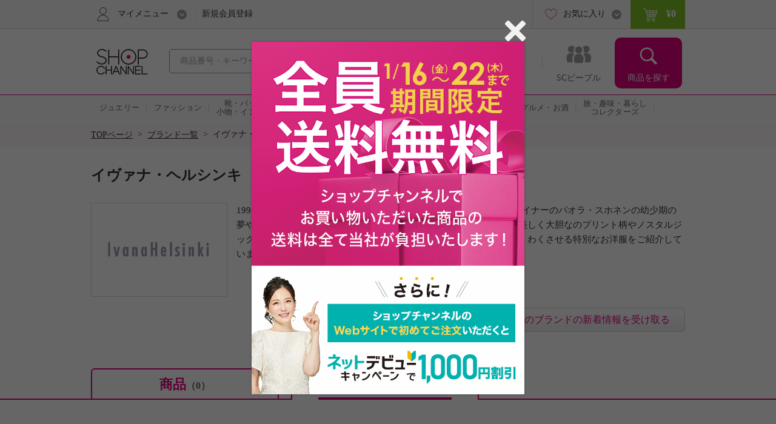

--- FILE ---
content_type: application/x-javascript
request_url: https://www.shopch.jp/com/js/itemlist.js?ver=5.95.0
body_size: 2768
content:
$(function(){
	var IE6Flg = false;
	var IE7Flg = false;
	var IEFlg = false;
	if(navigator.userAgent.indexOf('MSIE 6')>=0){IE6Flg = true;}
	if(navigator.userAgent.indexOf('MSIE 7')>=0){IE7Flg = true;}
	if(navigator.userAgent.indexOf('MSIE')>=0){IEFlg = true;}

	//高さ揃えと折り返しクラス（可視状態の物のみ）
	$('ul.seaechResultList:visible').each(function(){

		var LineElms = [];
		var maxcount = $(this).children().length;
		$(this).children().each(function(i){
			LineElms.push($(this));
			if((i+1)%4==0 || (i+1)==maxcount){//4個目…行終了
				//折り返しクラス付加
				if((i+1)%4==0){
					$(this).addClass('Turn');
				}
				//forIE
				for(var i=0;i<LineElms.length;i++){
					if(LineElms[i].find('div.box1').find('*').length==0){
						LineElms[i].find('div.box1').height(0);
						LineElms[i].find('div.box1').html('');
					}
				}

				var arrBuf = [];
				for(var i=0;i<LineElms.length;i++){arrBuf.push(LineElms[i].find('div.box1'));}
				setLargestHeight(arrBuf);
				arrBuf = [];

				for(var i=0;i<LineElms.length;i++){arrBuf.push(LineElms[i].find('div.box2 > a'));}
				setLargestHeight(arrBuf);
				arrBuf = [];

				for(var i=0;i<LineElms.length;i++){arrBuf.push(LineElms[i]);}
				setLargestHeight(arrBuf);
				arrBuf = [];

				LineElms = [];

			}
		});


	});

	//タブ切り替え時　高さ揃えと折り返しクラスの同じ処理
	$('.dayTabList a,#dayList a').click(function(){
		this.blur();
		$('ul.seaechResultList:visible').each(function(){
			var LineElms = [];
			var maxcount = $(this).children().length;
			$(this).children().each(function(i){
				LineElms.push($(this));
				if((i+1)%4==0 || (i+1)==maxcount){//4個目…行終了
					//折り返しクラス付加
					if((i+1)%4==0){
						$(this).addClass('Turn');
					}
					//forIE
					for(var i=0;i<LineElms.length;i++){
						if(LineElms[i].find('div.box1').find('*').length==0){
							LineElms[i].find('div.box1').height(0);
							LineElms[i].find('div.box1').html('');
						}
					}

					var arrBuf = [];
					for(var i=0;i<LineElms.length;i++){arrBuf.push(LineElms[i].find('div.box1'));}
					setLargestHeight(arrBuf);
					arrBuf = [];

					for(var i=0;i<LineElms.length;i++){arrBuf.push(LineElms[i].find('div.box2 > a'));}
					setLargestHeight(arrBuf);
					arrBuf = [];

					for(var i=0;i<LineElms.length;i++){arrBuf.push(LineElms[i]);}
					setLargestHeight(arrBuf);
					arrBuf = [];

					LineElms = [];

				}
			});
		});
	});

	function setLargestHeight(arr){
		var maxH = 0;
		for(var i=0;i<arr.length;i++){
			if(maxH < arr[i].height()){
				maxH = arr[i].height();
			}
		}
		for(var i=0;i<arr.length;i++){
			if(IE6Flg){arr[i].height(maxH);}
			else{arr[i].css('min-height',maxH);}
			if(maxH==0){arr[i].hide();}
		}
	}

	//ホバー表示
	var mouseoverFadeArr = [];
	$('ul.seaechResultList').each(function(){
		$(this).children().each(function(i){
			var $over = $(this).find('.detailWrapper');
			if($over.length>0){
				mouseoverFadeArr.push(new mouseoverFade(this,$over));
			}
		});
	});

	var documentOvFlg = true;
	if(IEFlg){
		$(document).hover(function(){
			documentOvFlg=true;
			for(var i=0;i<mouseoverFadeArr.length;i++){
				mouseoverFadeArr[i].flgChange();
			}
		},function(){
			documentOvFlg = false;
			for(var i=0;i<mouseoverFadeArr.length;i++){
				mouseoverFadeArr[i].flgChange();
			}
		});
	}

	var FADESPEED = 500;
	function mouseoverFade(trg,$area){
		var thisE = this;
		this.$trg = $(trg);
		this.$area = $area;

		this.hoverFlg = {
			trg:false,
			area:false
		};

		this.$area.css({zIndex:'3000'});

		this.animeFlg = false;

		this.$trg.hover(function(){thisE.flgChange('trg',true);},function(){thisE.flgChange('trg',false);});
		this.$area.hover(function(){thisE.flgChange('area',true);},function(){thisE.flgChange('area',false);});

		this.$closeBtn = this.$area.find('.closeBtn');
		this.$closeBtn.click(function(){this.blur(); thisE.closeBtnClicked();});
	}
	mouseoverFade.prototype.flgChange = function(type,flg){
		var thisE = this;
		if(flg){this.hoverFlg[type] = true;}
		else{this.hoverFlg[type] = false;}
		setTimeout(function(){
			if(documentOvFlg){
				thisE.areaDisplayChange((thisE.hoverFlg.trg || thisE.hoverFlg.area));
			};
		},100);
	};
	mouseoverFade.prototype.areaDisplayChange = function(flg){
		if(this.animeFlg == flg){return;}
		this.animeFlg = flg;
		var thisE = this;
		if(flg){

			var styleDisplayNone = true;
			var $miniCart = $(document).find('div').filter(function (){
				return this.id.match(/^miniCart/);
				});

			if($miniCart != null){
				$miniCart.each(function(j){
					var style = $(this).css('display');
					if(style == 'block'){
						styleDisplayNone = false;
						return false;
					}
				});
			}

			if(styleDisplayNone){
				if(this.$area.css('opacity')==1){this.$area.css({opacity:0});}
				if(IE6Flg || IE7Flg){this.$trg.css({zIndex:'1000'});}
				this.$area.css({display:'block'});
				this.$area.stop().animate({opacity:1.0},FADESPEED,function(){});
			}

		}else{
			if(IE6Flg || IE7Flg){this.$trg.css({zIndex:'500'});}
			this.$area.stop().animate({opacity:0},FADESPEED,function(){
				thisE.$area.css({display:'none'});
				if(IE6Flg || IE7Flg){thisE.$trg.css({zIndex:'300'});}
			});
		}
	};
	mouseoverFade.prototype.closeBtnClicked = function(){
		var thisE = this;
		this.$area.stop().animate({opacity:0},0,function(){
			thisE.$area.css({display:'none'});
			if(IE6Flg || IE7Flg){thisE.$trg.css({zIndex:'300'});}
		});
		this.animeFlg = false;
	};

	/**
	 * お気に入り登録用処理
	 */
	if(typeof WishList != 'undefined'){
		var wishlist = new WishList(),
		regMessage, regProdNo, regFloatDisplayFlg, $self, $wishlistLink;
		$wishlistLink = $('.register-wishlist-link a');
		regProdNo = $(':hidden[name="wishListRegistryProdNo"]').val();
		regMessage = $(':hidden[name="wishListRegistryMessage"]').val();
		regFloatDisplayFlg = $(':hidden[name="floatDisplayFlg"]').val();
		// "お気に入りに登録"をクリックした後に、ログイン画面に遷移し、ログイン成功後に戻ってきたらメッセージ表示を実行する処理
		if(regProdNo != undefined && regMessage != undefined ){
			$self = $('#mainContentBlock').find('[data-req-pr-no="' + regProdNo + '"]');
			// リスト内に、お気に入りに登録した商品があったら実行
			if($self.length > 0){
				// "お気に入りに登録"の多重クリック抑止処理
				$self.addClass('clicked');
				$(window).on("load",function(){
					// "バルーン"が表示される位置まで移動処理
					wishlist.scrollToBalloonPosition(regMessage, $self);
					// "バルーン"の生成処理
					wishlist.createBalloonMessage(regMessage, $self);

					// 今だけプライスお知らせメール訴求フロート表示
					if (regFloatDisplayFlg != undefined && regFloatDisplayFlg == "1" && isCheckFloatHistory()) {
						$wishlistLink.trigger('click');
					}

					// お気に入り商品イベントをkarteに送信
					if(regMessage && regMessage != "登録済みです") {
						try{
							krt('send', "favoriteProduct", {"isFavoriteProduct": 1});
						}
						catch(e) {
							if('krt' in window){
								krt('send', '_error', {message: e.message});
							}
						}
					}
				});
			}
		};
		// "お気に入りに登録"クリック後の処理
		$('#mainContentBlock').find('.wish-list-area').find('a').click(function(){
			var $self = $(this);
			var prodNo = $self.attr('data-req-pr-no');
			var token = $(':hidden[name="org.apache.struts.taglib.html.TOKEN"]').val();
			// ダブルクリック抑止処理
			if($self.hasClass('clicked')){
				return false;
			}

			// カタリストパラメタ設定
			if (typeof setCatalystParamForProdList == "function") {
				var viewType = $('form[name="ProdListActionForm"] input:hidden[id="viewType"]').val();
				if (viewType == "1") {
					setCatalystParamForProdList("Search_ItemLis", "wish_S");
				} else if (viewType == "0") {
					setCatalystParamForProdList("Search_ItemTile", "wish_S");
				}
			}
			setCatalystParamForWishList(prodNo);

			$self.addClass('clicked');
			//お気に入りボタン切替
			$self.parent().addClass('is-selected');
			// お気に入り登録処理
			wishlist.addItem(prodNo, token, function(resStatus, resMessage, resToken, resFloatDisplayFlg){
				$(':hidden[name="org.apache.struts.taglib.html.TOKEN"]').val(resToken);
				// "バルーン"の生成処理
				wishlist.createBalloonMessage(resMessage, $self);

				// 今だけプライスお知らせメール訴求フロート表示
				if (resFloatDisplayFlg == "1" && isCheckFloatHistory()) {
					$wishlistLink.trigger('click');
				}

				// お気に入り商品イベントをkarteに送信
				if(resMessage && resMessage != "登録済みです") {
					try{
						krt('send', "favoriteProduct", {"isFavoriteProduct": 1});
					}
					catch(e) {
						if('krt' in window){
							krt('send', '_error', {message: e.message});
						}
					}
				}
			});
		});
	}
});

function setCatalystParamForWishList(reqPrNo) {
	var s=s_gi(s_account);
	s.linkTrackVars="server,products,events,eVar47";
	s.linkTrackEvents="event3";
	s.server="pc";
	s.events="event3";
	s.products=";" + reqPrNo;
	s.eVar47=";" + reqPrNo;
	s.tl(this,'o','PrdShow_wish');
};


--- FILE ---
content_type: application/x-javascript
request_url: https://www.shopch.jp/js/ProgramListTab.js?ver=5.95.0
body_size: 2612
content:
$(function(){
	// セレクター定義
	var SELECTOR = {
		movieBtn         : '.program-link a'
	};
	// 商品動画ボタン（番組動画ボタン）イベント
	$(SELECTOR.movieBtn).click(function() {
		// ポップアップウィンドウ
		var option_config = {
			width		: "460",
			height		: "500",
			menubar		: "no",
			toolbar		: "no",
			location	: "no",
			status		: "no",
			resizable	: "no",
			scrollbars	: "no",
			directories	: "no",
			titlebar	: "yes",
			fullscreen	: "no"
		};
		var option = [];
		for (var key in option_config) {
			option.push(key + "=" + option_config[key]);
		}
		window.open(this.href, 'mywindow6', option.join(","));
		return false;
	});
});

//---------------------------------------------------------
//番組一覧画面JavaScript
//---------------------------------------------------------
// ---------------------------------------------------------
// 改ページリンク押下処理
// ---------------------------------------------------------
function pageChange(value) {
	document.ProdListActionForm.page.value = value;
	var searchType = document.getElementById('searchType').value;
	if (searchType == "2") {
		document.ProdListActionForm.action = "/pc/tv/programlist/category";
	} else if (searchType == "3") {
		document.ProdListActionForm.action = "/pc/tv/programlist/brand";
	} else if (searchType == "7") {
		document.ProdListActionForm.action = "/pc/tv/programlist/keyword";
	}

	validValueSubmit(document.ProdListActionForm);
}

//---------------------------------------------------------
// 画面リクエスト送信処理
//---------------------------------------------------------
function validValueSubmit(submitForm) {
	// exclude
	for(var i=submitForm.elements.length-1; i>=0;i--){
		if (!submitForm.elements[i].value) {
			submitForm.removeChild(submitForm.elements[i]);
		}
	}
	// submit
	submitForm.submit();
}

//---------------------------------------------------------
//INC内の分析用パラメタの無効化とlazyload設定
//---------------------------------------------------------
$(function(){
	$('#today a').each(function() {
		var url = $(this).attr('href');
		url = url.replace(/[&]*il=[a-zA-Z0-9]+/g, '');
		url = url.replace(/[&]*ic=[a-zA-Z0-9]+/g, '');
		$(this).attr('href', url);
	});
	$('img.lazy').lazyload({
		threshold: "200px"
	});
});

//---------------------------------------------------------
//直近の番組へスクロール
//---------------------------------------------------------
$(function(){
	setTimeout(function() {
		var programId = '';
		var search = $(location).attr('search');
		var hash = $(location).attr('hash');
		if (search.length > 1 && hash != '#noscroll') {
			var params = search.substring(1).split('&');
			for (i = 0; i < params.length; i++) {
				var items = params[i].split('=');
				if (items.length == 2 && items[0] == 'latestPgmStartDaytime') {
					programId = 'program-' + items[1];
					// 「戻る」の際に再びスクロールしないよう対応
					$(location).attr('hash', '#noscroll');
					break;
				}
			}
		}
		if (programId.length > 0) {
			var program = $('#' + programId);
			if (program.length > 0) {
				var position = program.get(0).offsetTop;
				position = position > 50 ? position - 50 : 0;
				var speed = 500;
				$('html, body').stop(true, false).animate({scrollTop:position}, speed, 'swing');
			}
		}
	}, 1000);
});

$(function() {
	$(".brandoshiraseBtn").on('click', function() {
		//ブランドお知らせ登録処理呼び出し
		callBrandNoticeClick($(this));
	});
	$(".program-reserve").find('.btn-add-notif').on('click', function() {
		var catalyst;
		var paramIl = $(this).data('param-il');
		if ( paramIl.indexOf('Program_future') != -1) {
			catalyst = 'oc_Program_future';
		}else{
			catalyst = 'oc_Program_past';
		}
		var query = $(this).data('param-query');
		// 1週間後の番組については、特別なカスタムリンクを送信
		var date = query.match(/date=([0-9]{4})([0-9]{2})([0-9]{2})/);
		var after_a_week = new Date();
		after_a_week.setDate(after_a_week.getDate() + 7);
		after_a_week = new Date(after_a_week.getFullYear(), after_a_week.getMonth(), after_a_week.getDate());
		if (date && new Date(Number(date[1]), Number(date[2]) - 1, Number(date[3])) >= after_a_week) {
			setCatalystParamForProgram('oc_Program_after_a_week');
		}
		var oneClickUrl = '/ProgramNoticeRegistryOneClick.do' + query;
		var url = '/ProgramNoticeRegistryInit.do' + query;
		url = url + '&il=' + paramIl;
		url = url + '&ic=' + $(this).data('param-ic');
		$prodlistButton = $(this).find('.programlist-jsc-program');
		if (!$prodlistButton.hasClass('is-selected')) {
			$prodlistButton.addClass('is-selected');
		}
		ProgramOneClick.prototype.oneClick($(this), oneClickUrl, url, 'program-reserve', catalyst, function(floatDisplayFlg){

			var $button = $('#register-wishlist-program .register-button .button'),
			$successMsg = $('#register-wishlist-program .register-button .success'),
			$loginMsg = $('#register-wishlist-program .register-button .login'),
			$tokenMsg = $('#register-wishlist-program .register-button .token'),
			$failMsg = $('#register-wishlist-program .register-button .fail'),
			appealFloat = new AppealFloat({
				tag: 'PROGRAM_ONPD_TIME',
				selector: '#register-wishlist-program',
				ajaxOption: {
					url: 'https://' + location.host + '/pc/user/mail/programnotice/hope',
					method: 'POST',
					dataType: 'json',
					async: false,
					cache: false,
					timeout: 5000,
					done: function(data, dataType){
						// Ajax通信が成功した場合の処理
						var statusCode = data.statusCode;
						$button.hide();
						switch (statusCode) {
							case '0':
								// 正常終了
								$successMsg.show();
								setTimeout(function(){$.fancybox.close();}, 2000);
								break;
							case '2':
								// 未ログイン状態
								$loginMsg.show();
								break;
							case '8':
								// トークンチェックエラー
								$tokenMsg.show();
								break;
							default:
								// システムエラー
								$failMsg.show();
						}
					},
					fail:  function() {
						$button.hide();
						$failMsg.show();
					},
					complete:  function() {
					}
				},
				fancyBoxOption: {
					'autoScale': false,
					'overlayOpacity': 0.75,
					'overlayColor':'#000000',
					'width': 716,
					'height': 425,
					'autoSize': false,
					'autoDimensions': false,
					'onComplete': function () {
						$('body').css('overflow', 'hidden');
						appealFloat.countUpHistory();
					},
					'onClosed': function () {
						$('body').css('overflow', 'auto');
						// ボタン・メッセージリセット
						$button.show();
						$successMsg.hide();
						$failMsg.hide();
						$loginMsg.hide();
						$tokenMsg.hide();
					}
				},
				onDisplayBefore: function(){
					$('#register-wishlist-program .register-button .button').on('click', function() {
						appealFloat.ajax();
					});
				},
				onDisplayClose: function(){
				}
			});
			appealFloat.open(floatDisplayFlg);
		});
	});
});


--- FILE ---
content_type: application/x-javascript
request_url: https://www.shopch.jp/js/SsvProdPc.js?ver=5.95.0
body_size: 2901
content:
// 商品情報の取得
function getFutureList(url, template, target){

  var setItemArray = [];
  var PRODTITLELENGTH = 25;
  var ELLIPSIS = '…';

  $.ajax({
    url: url,
    type : 'GET',
    dataType : 'json',
    cache: true,
    success: function(res) {
      if(res.statusCode == 1 ||res.statusCode == 9){
        // 展示可能商品がない場合
        return false;
        $("#future").remove();
      }else{
        if (res.futureValueInfoList == null || res.futureValueInfoList.length == 0){
          $("#future").remove();
          return false;
        }else {
          for(i = 0; i < res.futureValueInfoList.length; i++){
            if (res.futureValueInfoList[i].prodName.length > PRODTITLELENGTH){
              res.futureValueInfoList[i].prodName = res.futureValueInfoList[i].prodName.substr(0, PRODTITLELENGTH) + ELLIPSIS;// 商品タイトルを25文字にトリミングし「...」を追加
            }
            // 日時曜日の表示
            var dataDay = res.futureValueInfoList[i].ssvDay;
            var dataDate = dataDay.slice(0,4) + "/" + dataDay.slice(4,6) + "/" + dataDay.slice(-2);
            var thisDate = new Date(dataDate);
            var Month = new Date(thisDate).getMonth() + 1;
            var aDate = ("0" + new Date(thisDate).getDate()).slice(-2);
            var dayOfWeek = new Date(thisDate).getDay();
            var dayOfWeekStr = [ "日", "月", "火", "水", "木", "金", "土" ][dayOfWeek];
            var prgDate = Month + '/' + new Date(thisDate).getDate() + '（' + dayOfWeekStr + '）';
            res.futureValueInfoList[i].prgDate = prgDate;
            setItemArray.push(res.futureValueInfoList[i]);
          }
        }
      }

      // テンプレートの描画
      var cateObj = {futureValueInfoList: setItemArray};
      $(template).tmpl(cateObj).appendTo(target);
      $(target).find('.item-name').autoHeight({column: 5});
      $(target).find('li').autoHeight({column: 5, height:'height'});
      programReserve();
    },error: function(XMLHttpRequest, textStatus, errorThrown){
      // json取得エラーの処理
      $("#future").remove();
      return false;
    }
  });
}


// 番組お知らせ登録
function programReserve() {
    $(".program-reserve").find('.btn-add-notif').on('click', function() {
        var $this = $(this);
        var catalyst = 'oc_registory_program_ssvprdshow';
        var paramIl = $this.data('param-il');
        var paramIC = $this.data('param-ic');
        var query = $this.data('param-query');
        var oneClickUrl = '/ProgramNoticeRegistryOneClick.do' + query;
        var url = '/ProgramNoticeRegistryInit.do' + query;
        url = url + '&il=' + paramIl;
        if (!$this.hasClass('is-selected')) {
            $this.addClass('is-selected');
        }
        ProgramOneClick.prototype.oneClick($this, oneClickUrl, url, 'program-reserve', catalyst, function(floatDisplayFlg) {});
    });
}

function separate(PriceComma) {
    if (PriceComma != null) {
        PriceComma = String(PriceComma).replace(/(\d)(?=(\d\d\d)+(?!\d))/g, '$1,');
    }
    return PriceComma;
}

function getSsvList(url, template, target) {
  var setItemArray = [];
  var setItemArray2 = [];
  var ssvCount = 1;
  var netSsvCount = 1;
  var ggvCount = 1;
  var netGgvCount = 1;
  var sevendaysCount = 1;
  var legendstarsCount = 1;
  var pressvCount = 1;
  var hpvCount = 1;
  var apiUrl = url;
  $.ajax({
    url: apiUrl,
    type: 'GET',
    dataType: 'json',
    cache: true,
    success: function(res) {
      if(res.statusCode == 9){
        // 展示可能商品がない場合
        $("#today").remove();
        return false;
      }else if (res.ssvGgvProdDisplayInfoList == null||res.ssvGgvProdDisplayInfoList.length == 0){
        $("#today").remove();
        return false;
      }
      if (res.ssvGgvProdDisplayInfoList.length > 0) {
        var ssvPrdShowFlg = location.href.indexOf("/pc/tv/ssvlist");
        var setProdList = function(tar, ssvType) {
          var setParam;
          switch (ssvType) {
            case "1":
              setParam = ['SSV', '本日のお買い得商品', '/img/icon/icon_ssv.png', 'ssv', ssvCount];
              ssvCount++;
              break;
            case "3":
              setParam = ['GGV', '午後のおすすめ商品', '/img/icon/icon_ggv.png', 'ggv', ggvCount];
              ggvCount++;
              break;
            case "7":
              setParam = ['netSSV', 'ネット限定本日のお買い得商品', '/img/icon/icon_netssv_top.png', 'netssv', netSsvCount];
              netSsvCount++;
              break;
            case "8":
              setParam = ['netGGV', 'ネット限定午後のおすすめ商品', '/img/icon/icon_netggv_top.png', 'netggv', netGgvCount];
              netGgvCount++;
              break;
            case "9":
              setParam = ['sevendays', '7DAYS VALUE', '/img/icon/icon_net7days_top.png', '7days', sevendaysCount];
              sevendaysCount++;
              break;
            case "10":
              setParam = ['legendstars', 'legendstars', 'dummy', 'legendstars', legendstarsCount];
              legendstarsCount++;
              break;
            case "11":
                setParam = ['preSSV', 'SSV先行予約', 'dummy', 'pressv', pressvCount];
                pressvCount++;
                break;
            case "50":
                setParam = ['hpv', 'HAPPY PRICE VALUE', 'dummy', 'hpv', hpvCount];
                hpvCount++;
                break;
          }
          if(ssvPrdShowFlg == -1) {
            // SSVページ以外はilを空白にする
            tar.catalystIl = "";
          } else if (ssvType == "1" || ssvType == "7" || ssvType == "9" || ssvType == "11" || ssvType == "50" || ssvType == "10") {
            tar.catalystIl = "SsvPrdShowSSV";
          } else if (ssvType == "3" || ssvType == "8") {
            tar.catalystIl = "SsvPrdShowGGV";
          }
          tar.ssvTypeName = setParam[0];
          tar.ssvTypeIconName = setParam[1];
          tar.ssvTypeIconPath = setParam[2];
          tar.catalystIc = setParam[3] + setParam[4];
          tar.comparisonPriceComma = separate(tar.comparisonPrice);
          tar.includingTaxPriceComma = separate(tar.includingTaxPrice);
        };
        for (i = 0; i < res.ssvGgvProdDisplayInfoList.length; i++) {
          var resProdList = res.ssvGgvProdDisplayInfoList[i];
          var ssvType = resProdList.ssvProdType;
          setProdList(resProdList, ssvType);
          setItemArray.push(resProdList);
        }
        // テンプレートの描画
        var cateObj = {
          prodList: setItemArray
        };
        // 表示対象があれば表示
        if (cateObj.prodList.length > 0) {
          $('#ssvBlock').show();
          $(template).tmpl(cateObj).appendTo('#today #ssvItemList');
        }
        // 表示対象がなければ親を非表示
        if (cateObj.prodList.length < 1) {
          $('#today').hide();
        }
        // 横の高さを揃える
        setTimeout(function() {
          $('#today .mod-item').autoHeight({
            column: 2,
            height: "height"
          });
        }, 1000);
      }else{
          $('#today').hide();
      }
    },
    error: function(XMLHttpRequest, textStatus, errorThrown) {
      // json取得エラーの処理、そのまま
    }
  });
}

// WEEKLYPUSH商品情報の取得
function getWeeklyList(url, template, target){

  var setItemArray = [];
  var apiUrl = url;

  $.ajax({
    url: apiUrl,
    type : 'GET',
    dataType : 'json',
    cache: true,
    success: function(res) {
      if(res.prodList.length > 0){

        for(i = 0; i < res.prodList.length; i++){
          setItemArray.push(res.prodList[i]);
        }

        // テンプレートの描画
        var cateObj = {prodList: setItemArray};

        // WEEKLYPUSHがあれば表示、なければブロックごと削除
        if(cateObj.prodList.length > 0){
          $(template).tmpl(cateObj).appendTo('#weeklypush .mod-itemList');
          setWeeklypushCarouselAjax();
        } else {
          $(target).remove();
        };

      } else {
        $(target).remove();
      };

    },error: function(XMLHttpRequest, textStatus, errorThrown){
      // json取得エラーの処理
      $(target).remove();
    }
  });
}

//WeeklyPush・MonthlyPushのカルーセル表示（Ajax用）
function setWeeklypushCarouselAjax() {
	var sliderOpwebCondIdList = {
		maxSlides: 5,
		moveSlides: 5,
		slideWidth: 146,
		slideMargin: 31,
		pager: false
	};

	$('.mod-itemList .item-name').autoHeight();
	$('.mod-itemList .period-wrapper').autoHeight();
	$('.mod-itemList .monthly').autoHeight();
	$('.mod-itemList .wprice').autoHeight();
	$('.mod-itemList .price').autoHeight();
	$('.mod-itemList .priceB').autoHeight();
	$('.mod-itemList .rate').autoHeight();

	var count = $('#weeklypush').find('ul>li').length;
	//商品が5件以下の場合、スライドさせない
	if (count <= 5) {
		return false;
	} else {
		//商品が6件以上の場合、スライドさせる
		$('#weeklypush').find('ul').bxSlider(sliderOpwebCondIdList);
	}
}

// lazyload設定
$(function() {
  $('img.lazy').lazyload({
    threshold: 400,
    failure_limit:40
  });
});

// カタリスト設定
function programCatalyst(paramIl, paramIC){
 var s=s_gi(s_account);
 s.linkTrackVars='prop37,prop38,eVar49,eVar50';

 s.prop37 = paramIl;
 s.prop38 = paramIC;
 s.eVar49 = "D=c37";
 s.eVar50 = "D=c38";
 s.tl(true,'o',paramIl);

}
